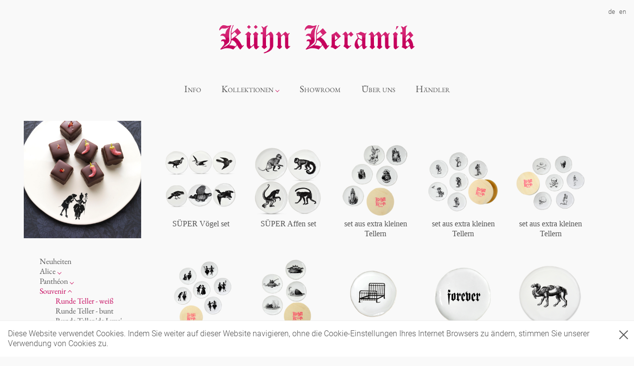

--- FILE ---
content_type: text/html; charset=utf-8
request_url: https://kuehn-keramik.com/de/souvenir/round-plates-white/index
body_size: 5674
content:
<!DOCTYPE html><html lang="de"><head><meta charset="utf-8" /><meta content="IE=edge" http-equiv="X-UA-Compatible" /><meta content="width=device-width, initial-scale=1" name="viewport" /><meta content="Kühn Keramik" name="description" /><meta content="Kühn Keramik" name="author" /><title>Kühn Keramik</title><!--HTML5 shim and Respond.js IE8 support of HTML5 elements and media queries--><!--[if lt IE 9]><script src="https://oss.maxcdn.com/html5shiv/3.7.2/html5shiv.min.js"></script>
<script src="https://oss.maxcdn.com/respond/1.4.2/respond.min.js"></script><![endif]--><script src="/assets/application/application-a86d9272ff99ed0461e7f5ffc7481f0576fee51f15fa81ad8e4eff85000c5ec7.js"></script><link rel="icon" type="image/x-icon" href="/assets/favicon-6c1532a7a56a5fe9c6e52d053ce283f101130b5c0926ed122a63de345272138b.ico" /><meta name="csrf-param" content="authenticity_token" />
<meta name="csrf-token" content="gI0yb_3E7UM6PXLWclfUqVLkltz2Eik777TTiWSeXrVhrtVl6qJqNUF9rZ1VIJLqbukgpsK-pIwdR12CfDJOrQ" />    <script>
        (function(i,s,o,g,r,a,m){i['GoogleAnalyticsObject']=r;i[r]=i[r]||function(){
            (i[r].q=i[r].q||[]).push(arguments)},i[r].l=1*new Date();a=s.createElement(o),
            m=s.getElementsByTagName(o)[0];a.async=1;a.src=g;m.parentNode.insertBefore(a,m)
        })(window,document,'script','/assets/application/analytics-c84ca368cd650ddce8e8f38ff26fb580386757cd725843ce29c90e390296fd2e.js','ga');

        ga('create', 'UA-107983300-1', 'auto');
        ga('require', 'linkid');
        ga('send', 'pageview');
    </script>
<link rel="stylesheet" href="/assets/application-6db84036be6f2019115e90b5fb096af21ee54f57d2cb06ad5248be0f7e11e2d5.css" media="screen" /></head><body><header><nav class="top-nav"><ul><li class="wholesalers-login"></li></ul><ul><li><a href="/de/souvenir/round-plates-white/index">de</a></li><li><a href="/en/souvenir/round-plates-white/index">en</a></li></ul></nav><div class="logo"><a href="/de"><img src="/assets/kuehn_keramik-74031677b8f0c9c0882fa364486bcc18822e3204147289c0f9e184547df9df68.png" /></a></div></header><nav class="category-navigation"><input id="drop" type="checkbox" /><label class="toggle" for="drop">Menu</label><ul class="menu"><li><a href="/de/blog">Info</a></li><li class="dropdown"><a class="nav-parent">Kollektionen</a><input id="drop-collections" type="checkbox" /><label class="toggle" for="drop-collections">Kollektionen</label><div class="dropdown-menu"><ul><li><a href="/de/new-products/index">Neuheiten</a></li><li class="dropdown"><a class="nav-parent">Kollektionen</a><input id="drop-subcollections-1" type="checkbox" /><label class="toggle" for="drop-subcollections-1">Alice</label><a class="nav-link" href="/de/alice/index">Alice</a><div class="dropdown-menu"><ul><li><a href="/de/alice/cup-glam-white/index">Tassen &#39;Glam&#39; weiß</a></li><li><a href="/de/alice/white-cups/index">Tassen - weiß</a></li><li><a href="/de/alice/cups-glam/index">Tassen &#39;Glam&#39;</a></li><li><a href="/de/alice/cups-deluxe/index">Tassen &#39;de Luxe&#39;</a></li><li><a href="/de/alice/beakers/index">Becher</a></li><li><a href="/de/alice/beakers-deluxe/index">Becher &#39;de Luxe&#39;</a></li><li><a href="/de/alice/bowls/index">Schalen</a></li><li><a href="/de/alice/jugs/index">Milchkännchen</a></li><li><a href="/de/alice/ocean/index">Ozean</a></li></ul></div></li><li class="dropdown"><a class="nav-parent">Kollektionen</a><input id="drop-subcollections-2" type="checkbox" /><label class="toggle" for="drop-subcollections-2">Panthéon</label><a class="nav-link" href="/de/pantheon/index">Panthéon</a><div class="dropdown-menu"><ul><li><a href="/de/pantheon/personalities/index">Persönlichkeiten</a></li><li><a href="/de/pantheon/writers/index">Schriftsteller</a></li><li><a href="/de/pantheon/actors/index">Schauspieler</a></li><li><a href="/de/pantheon/artists/index">Künstler</a></li><li><a href="/de/pantheon/fashion/index">Mode</a></li><li><a href="/de/pantheon/cooks/index">Koch</a></li><li><a href="/de/pantheon/royals/index">Königlich</a></li><li><a href="/de/pantheon/humorists/index">Humor</a></li><li><a href="/de/pantheon/musicians-classic/index">klassische Musiker</a></li><li><a href="/de/pantheon/musicians-contemporary/index">zeitgenössische Musiker</a></li><li><a href="/de/pantheon/small-coffee-cup-pantheon/index">Kleine Kaffeetasse &#39;Glam&#39;</a></li><li><a href="/de/pantheon/crazy-small-coffee-cup-pantheon/index">Espressotassen &#39;Glam&#39;</a></li></ul></div></li><li class="dropdown"><a class="nav-parent">Kollektionen</a><input id="drop-subcollections-3" type="checkbox" /><label class="toggle" for="drop-subcollections-3">Souvenir</label><a class="nav-link active" aria-current="page" href="/de/souvenir/index">Souvenir</a><div class="dropdown-menu"><ul><li><a href="/de/souvenir/oval-plates-colour/index">Ovale Teller - bunt</a></li><li><a href="/de/souvenir/long-plates-colour/index">Lange Teller - bunt</a></li><li><a href="/de/souvenir/long-plate-white/index">Lange Teller - weiß</a></li><li><a href="/de/souvenir/deep-plates-colour/index">Tiefe Teller - bunt</a></li><li><a href="/de/souvenir/souvenir-deep-plates-deluxe/index">Tiefe Teller &#39;de Luxe&#39;</a></li><li><a href="/de/souvenir/round-plates-colour/index">Runde Teller - bunt</a></li><li><a class="active" aria-current="page" href="/de/souvenir/round-plates-white/index">Runde Teller - weiß</a></li><li><a href="/de/souvenir/oval-plate-white/index">Ovale Teller - weiß</a></li><li><a href="/de/souvenir/souvenir-round-plates-deluxe/index">Runde Teller &#39;de Luxe&#39;</a></li><li><a href="/de/souvenir/deep-plates-white/index">Tiefe Teller - weiß</a></li><li><a href="/de/souvenir/souvenir-oval-plates-deluxe/index">Ovale Teller &#39;de Luxe&#39;</a></li><li><a href="/de/souvenir/souvenir-long-plates-deluxe/index">Lange Teller &#39;de Luxe&#39;</a></li></ul></div></li><li class="dropdown"><a class="nav-parent">Kollektionen</a><input id="drop-subcollections-4" type="checkbox" /><label class="toggle" for="drop-subcollections-4">Berlin</label><a class="nav-link" href="/de/berlin/index">Berlin</a><div class="dropdown-menu"><ul><li><a href="/de/berlin/cups/index">Tassen</a></li><li><a href="/de/berlin/plates/index">Teller</a></li><li><a href="/de/berlin/dishes-for-serving/index">zum Servieren</a></li><li><a href="/de/berlin/ashtrays/index">Aschenbecher</a></li><li><a href="/de/berlin/noel/index">Noël</a></li></ul></div></li><li class="dropdown"><a class="nav-parent">Kollektionen</a><input id="drop-subcollections-5" type="checkbox" /><label class="toggle" for="drop-subcollections-5">Slumberland</label><a class="nav-link" href="/de/slumberland/index">Slumberland</a><div class="dropdown-menu"><ul><li><a href="/de/slumberland/cake-stand/index">Kuchenteller</a></li><li><a href="/de/slumberland/amuse-gueule/index">amuse gueule</a></li><li><a href="/de/slumberland/etagere/index">Etagere</a></li><li><a href="/de/slumberland/teapot/index">Teekanne</a></li></ul></div></li><li class="dropdown"><a class="nav-parent">Kollektionen</a><input id="drop-subcollections-6" type="checkbox" /><label class="toggle" for="drop-subcollections-6">Karlos</label><a class="nav-link" href="/de/karlos/index">Karlos</a><div class="dropdown-menu"><ul><li><a href="/de/karlos/box/index">Dosen</a></li><li><a href="/de/karlos/vase-deluxe/index">Vasen &#39;de Luxe&#39;</a></li><li><a href="/de/karlos/candle-holder/index">Kerzenständer</a></li><li><a href="/de/karlos/vase-white/index">Vasen</a></li><li><a href="/de/karlos/dog-bowl/index">Fressnapf</a></li></ul></div></li><li class="dropdown"><a class="nav-parent">Kollektionen</a><input id="drop-subcollections-7" type="checkbox" /><label class="toggle" for="drop-subcollections-7">Babylon</label><a class="nav-link" href="/de/babylon/index">Babylon</a><div class="dropdown-menu"><ul><li><a href="/de/babylon/white/index">Weiß</a></li><li><a href="/de/babylon/golden-cage/index">Goldener Käfig</a></li><li><a href="/de/babylon/basket-deluxe/index">Korb &#39;de Luxe&#39;</a></li><li><a href="/de/babylon/bowl-deluxe/index">Schalen &#39;de Luxe&#39;</a></li><li><a href="/de/babylon/hors-doevre/index">Hors d&#39;Œvre</a></li></ul></div></li><li class="dropdown"><a class="nav-parent">Kollektionen</a><input id="drop-subcollections-8" type="checkbox" /><label class="toggle" for="drop-subcollections-8">Praktisch</label><a class="nav-link" href="/de/practical/index">Praktisch</a><div class="dropdown-menu"><ul><li><a href="/de/practical/hands-and-legs/index">Hände und Füße</a></li><li><a href="/de/practical/bath/index">Bad</a></li><li><a href="/de/practical/bric-a-brac/index">Schnickschnack</a></li><li><a href="/de/practical/display/index">Präsentation</a></li><li><a href="/de/practical/incense%20holders/index">Räucherstäbchenhalter</a></li></ul></div></li><li class="dropdown"><a class="nav-parent">Kollektionen</a><input id="drop-subcollections-9" type="checkbox" /><label class="toggle" for="drop-subcollections-9">Unpraktisch</label><a class="nav-link" href="/de/impractical/index">Unpraktisch</a><div class="dropdown-menu"><ul><li><a href="/de/impractical/cutlery/index">Besteck</a></li><li><a href="/de/impractical/playing/index">Spielen</a></li><li><a href="/de/impractical/letters/index">Buchstaben</a></li><li><a href="/de/impractical/this-and-that/index">Dies &amp; Das</a></li><li><a href="/de/impractical/sky/index">Himmel</a></li></ul></div></li><li class="dropdown"><a class="nav-parent">Kollektionen</a><input id="drop-subcollections-10" type="checkbox" /><label class="toggle" for="drop-subcollections-10">Figuren</label><a class="nav-link" href="/de/characters/index">Figuren</a><div class="dropdown-menu"><ul><li><a href="/de/characters/chessgame/index">Schachspiel Alice</a></li><li><a href="/de/characters/porcelain/index">Porzellanfiguren</a></li><li><a href="/de/characters/chess-deluxe/index">Alices Schachspiel &#39;de Luxe&#39;</a></li><li><a href="/de/characters/Characters/index">noch mehr Figuren</a></li></ul></div></li><li><a href="/de/Berliner/index">Berliner Duft</a></li><li><a href="/de/unique-piece/index">Einzelstücke</a></li></ul></div></li><li><a href="/de/showroom">Showroom</a></li><li><a href="/de/about_us">Über uns</a></li><li><a href="/de/retailers">Händler</a></li></ul></nav><main><div class="headerimage"></div><div class="main-content"><div class="products"><div class="sidebar"><img width="100%" src="/uploads/category/image/115/DominosteineTeller.jpg" /><div class="content"><ul><li><input id="sidebar-category--131" style="display: none" type="checkbox" /><a href="/de/new-products/index">Neuheiten</a></li><li><input id="sidebar-category--1" style="display: none" type="checkbox" /><a href="/de/alice/index">Alice</a><label for="sidebar-category--1"></label><ul><li><a href="/de/alice/ocean/index">Ozean</a></li><li><a href="/de/alice/cup-glam-white/index">Tassen &#39;Glam&#39; weiß</a></li><li><a href="/de/alice/white-cups/index">Tassen - weiß</a></li><li><a href="/de/alice/cups-glam/index">Tassen &#39;Glam&#39;</a></li><li><a href="/de/alice/cups-deluxe/index">Tassen &#39;de Luxe&#39;</a></li><li><a href="/de/alice/beakers/index">Becher</a></li><li><a href="/de/alice/beakers-deluxe/index">Becher &#39;de Luxe&#39;</a></li><li><a href="/de/alice/bowls/index">Schalen</a></li><li><a href="/de/alice/jugs/index">Milchkännchen</a></li></ul></li><li><input id="sidebar-category--107" style="display: none" type="checkbox" /><a href="/de/pantheon/index">Panthéon</a><label for="sidebar-category--107"></label><ul><li><a href="/de/pantheon/personalities/index">Persönlichkeiten</a></li><li><a href="/de/pantheon/writers/index">Schriftsteller</a></li><li><a href="/de/pantheon/actors/index">Schauspieler</a></li><li><a href="/de/pantheon/artists/index">Künstler</a></li><li><a href="/de/pantheon/fashion/index">Mode</a></li><li><a href="/de/pantheon/cooks/index">Koch</a></li><li><a href="/de/pantheon/royals/index">Königlich</a></li><li><a href="/de/pantheon/humorists/index">Humor</a></li><li><a href="/de/pantheon/musicians-classic/index">klassische Musiker</a></li><li><a href="/de/pantheon/musicians-contemporary/index">zeitgenössische Musiker</a></li></ul></li><li><input checked="checked" id="sidebar-category--12" style="display: none" type="checkbox" /><a class="active" aria-current="page" href="/de/souvenir/index">Souvenir</a><label for="sidebar-category--12"></label><ul><li><a class="active" aria-current="page" href="/de/souvenir/round-plates-white/index">Runde Teller - weiß</a></li><li><a href="/de/souvenir/round-plates-colour/index">Runde Teller - bunt</a></li><li><a href="/de/souvenir/souvenir-round-plates-deluxe/index">Runde Teller &#39;de Luxe&#39;</a></li><li><a href="/de/souvenir/oval-plate-white/index">Ovale Teller - weiß</a></li><li><a href="/de/souvenir/oval-plates-colour/index">Ovale Teller - bunt</a></li><li><a href="/de/souvenir/souvenir-oval-plates-deluxe/index">Ovale Teller &#39;de Luxe&#39;</a></li><li><a href="/de/souvenir/long-plate-white/index">Lange Teller - weiß</a></li><li><a href="/de/souvenir/long-plates-colour/index">Lange Teller - bunt</a></li><li><a href="/de/souvenir/souvenir-long-plates-deluxe/index">Lange Teller &#39;de Luxe&#39;</a></li><li><a href="/de/souvenir/deep-plates-white/index">Tiefe Teller - weiß</a></li><li><a href="/de/souvenir/deep-plates-colour/index">Tiefe Teller - bunt</a></li><li><a href="/de/souvenir/souvenir-deep-plates-deluxe/index">Tiefe Teller &#39;de Luxe&#39;</a></li></ul></li><li><input id="sidebar-category--2" style="display: none" type="checkbox" /><a href="/de/berlin/index">Berlin</a><label for="sidebar-category--2"></label><ul><li><a href="/de/berlin/noel/index">Noël</a></li><li><a href="/de/berlin/cups/index">Tassen</a></li><li><a href="/de/berlin/plates/index">Teller</a></li><li><a href="/de/berlin/dishes-for-serving/index">zum Servieren</a></li><li><a href="/de/berlin/ashtrays/index">Aschenbecher</a></li></ul></li><li><input id="sidebar-category--4" style="display: none" type="checkbox" /><a href="/de/slumberland/index">Slumberland</a><label for="sidebar-category--4"></label><ul><li><a href="/de/slumberland/cake-stand/index">Kuchenteller</a></li><li><a href="/de/slumberland/teapot/index">Teekanne</a></li><li><a href="/de/slumberland/etagere/index">Etagere</a></li><li><a href="/de/slumberland/amuse-gueule/index">amuse gueule</a></li></ul></li><li><input id="sidebar-category--5" style="display: none" type="checkbox" /><a href="/de/karlos/index">Karlos</a><label for="sidebar-category--5"></label><ul><li><a href="/de/karlos/dog-bowl/index">Fressnapf</a></li><li><a href="/de/karlos/vase-deluxe/index">Vasen &#39;de Luxe&#39;</a></li><li><a href="/de/karlos/vase-white/index">Vasen</a></li><li><a href="/de/karlos/box/index">Dosen</a></li><li><a href="/de/karlos/candle-holder/index">Kerzenständer</a></li></ul></li><li><input id="sidebar-category--6" style="display: none" type="checkbox" /><a href="/de/babylon/index">Babylon</a><label for="sidebar-category--6"></label><ul><li><a href="/de/babylon/basket-deluxe/index">Korb &#39;de Luxe&#39;</a></li><li><a href="/de/babylon/bowl-deluxe/index">Schalen &#39;de Luxe&#39;</a></li><li><a href="/de/babylon/white/index">Weiß</a></li><li><a href="/de/babylon/golden-cage/index">Goldener Käfig</a></li></ul></li><li><input id="sidebar-category--8" style="display: none" type="checkbox" /><a href="/de/practical/index">Praktisch</a><label for="sidebar-category--8"></label><ul><li><a href="/de/practical/hands-and-legs/index">Hände und Füße</a></li><li><a href="/de/practical/bath/index">Bad</a></li><li><a href="/de/practical/incense%20holders/index">Räucherstäbchenhalter</a></li><li><a href="/de/practical/bric-a-brac/index">Schnickschnack</a></li><li><a href="/de/practical/display/index">Präsentation</a></li></ul></li><li><input id="sidebar-category--16" style="display: none" type="checkbox" /><a href="/de/impractical/index">Unpraktisch</a><label for="sidebar-category--16"></label><ul><li><a href="/de/impractical/cutlery/index">Besteck</a></li><li><a href="/de/impractical/playing/index">Spielen</a></li><li><a href="/de/impractical/letters/index">Buchstaben</a></li><li><a href="/de/impractical/this-and-that/index">Dies &amp; Das</a></li><li><a href="/de/impractical/sky/index">Himmel</a></li></ul></li><li><input id="sidebar-category--22" style="display: none" type="checkbox" /><a href="/de/characters/index">Figuren</a><label for="sidebar-category--22"></label><ul><li><a href="/de/characters/chessgame/index">Schachspiel Alice</a></li><li><a href="/de/characters/porcelain/index">Porzellanfiguren</a></li><li><a href="/de/characters/Characters/index">noch mehr Figuren</a></li></ul></li><li><input id="sidebar-category--152" style="display: none" type="checkbox" /><a href="/de/Berliner/index">Berliner Duft</a></li><li><input id="sidebar-category--98" style="display: none" type="checkbox" /><a href="/de/unique-piece/index">Einzelstücke</a></li></ul></div></div><div class="main"><img width="100%" src="/uploads/category/image/115/DominosteineTeller.jpg" /><div class="product-list"><div class="product-container"><div class="product"><a href="/de/souvenir/round-plates-white/3010.we.611-616"><img with="100%" src="/uploads/product_image/image/7357/medium_3010_we_614-619_k.png" /></a><h4 class="title">SÜPER Vögel set</h4></div><div class="product-overlay-wrapper"><div class="product-overlay"><div class="product"><div class="inner"><div class="left"><div class="arrow prev"></div></div><div class="content"><div class="close" onClick="closeProductOverlay()"></div><h2>SOUVENIR</h2><h3>SÜPER Vögel set</h3><img src="/uploads/product_image/image/7357/medium_3010_we_614-619_k.png" /><a href="/de/souvenir/round-plates-white/3010.we.611-616">Details</a></div><div class="right"><div class="arrow next"></div></div></div></div></div></div></div><div class="product-container"><div class="product"><a href="/de/souvenir/round-plates-white/3011.we.606-609"><img with="100%" src="/uploads/product_image/image/7355/medium_3011_we_620-623_k.png" /></a><h4 class="title">SÜPER Affen set</h4></div><div class="product-overlay-wrapper"><div class="product-overlay"><div class="product"><div class="inner"><div class="left"><div class="arrow prev"></div></div><div class="content"><div class="close" onClick="closeProductOverlay()"></div><h2>SOUVENIR</h2><h3>SÜPER Affen set</h3><img src="/uploads/product_image/image/7355/medium_3011_we_620-623_k.png" /><a href="/de/souvenir/round-plates-white/3011.we.606-609">Details</a></div><div class="right"><div class="arrow next"></div></div></div></div></div></div></div><div class="product-container"><div class="product"><a href="/de/souvenir/round-plates-white/3009.we.244,245,246,248,249"><img with="100%" src="/uploads/product_image/image/7648/medium_3009_we_244_245_246_248_249_k.png" /></a><h4 class="title">set aus extra kleinen Tellern</h4></div><div class="product-overlay-wrapper"><div class="product-overlay"><div class="product"><div class="inner"><div class="left"><div class="arrow prev"></div></div><div class="content"><div class="close" onClick="closeProductOverlay()"></div><h2>SOUVENIR</h2><h3>set aus extra kleinen Tellern</h3><img src="/uploads/product_image/image/7648/medium_3009_we_244_245_246_248_249_k.png" /><a href="/de/souvenir/round-plates-white/3009.we.244,245,246,248,249">Details</a></div><div class="right"><div class="arrow next"></div></div></div></div></div></div></div><div class="product-container"><div class="product"><a href="/de/souvenir/round-plates-white/3009.we.366,367,371,372.373,374"><img with="100%" src="/uploads/product_image/image/7639/medium_3009_we_366_367_371_372.373_374_k.png" /></a><h4 class="title">set aus extra kleinen Tellern</h4></div><div class="product-overlay-wrapper"><div class="product-overlay"><div class="product"><div class="inner"><div class="left"><div class="arrow prev"></div></div><div class="content"><div class="close" onClick="closeProductOverlay()"></div><h2>SOUVENIR</h2><h3>set aus extra kleinen Tellern</h3><img src="/uploads/product_image/image/7639/medium_3009_we_366_367_371_372.373_374_k.png" /><a href="/de/souvenir/round-plates-white/3009.we.366,367,371,372.373,374">Details</a></div><div class="right"><div class="arrow next"></div></div></div></div></div></div></div><div class="product-container"><div class="product"><a href="/de/souvenir/round-plates-white/3009.we.100,168,263,323,324,328"><img with="100%" src="/uploads/product_image/image/7633/medium_3009_we_100_168_263_323_324_328_k.png" /></a><h4 class="title">set aus extra kleinen Tellern</h4></div><div class="product-overlay-wrapper"><div class="product-overlay"><div class="product"><div class="inner"><div class="left"><div class="arrow prev"></div></div><div class="content"><div class="close" onClick="closeProductOverlay()"></div><h2>SOUVENIR</h2><h3>set aus extra kleinen Tellern</h3><img src="/uploads/product_image/image/7633/medium_3009_we_100_168_263_323_324_328_k.png" /><a href="/de/souvenir/round-plates-white/3009.we.100,168,263,323,324,328">Details</a></div><div class="right"><div class="arrow next"></div></div></div></div></div></div></div><div class="product-container"><div class="product"><a href="/de/souvenir/round-plates-white/3009.we.103-1_bis_103-6"><img with="100%" src="/uploads/product_image/image/7647/medium_3009_we_103-1_bis_103-6_k.png" /></a><h4 class="title">set aus extra kleinen Tellern</h4></div><div class="product-overlay-wrapper"><div class="product-overlay"><div class="product"><div class="inner"><div class="left"><div class="arrow prev"></div></div><div class="content"><div class="close" onClick="closeProductOverlay()"></div><h2>SOUVENIR</h2><h3>set aus extra kleinen Tellern</h3><img src="/uploads/product_image/image/7647/medium_3009_we_103-1_bis_103-6_k.png" /><a href="/de/souvenir/round-plates-white/3009.we.103-1_bis_103-6">Details</a></div><div class="right"><div class="arrow next"></div></div></div></div></div></div></div><div class="product-container"><div class="product"><a href="/de/souvenir/round-plates-white/3009.we.165,310,311,312"><img with="100%" src="/uploads/product_image/image/7646/medium_3009_we_165_310_311_312_k.png" /></a><h4 class="title">set aus extra kleinen Tellern</h4></div><div class="product-overlay-wrapper"><div class="product-overlay"><div class="product"><div class="inner"><div class="left"><div class="arrow prev"></div></div><div class="content"><div class="close" onClick="closeProductOverlay()"></div><h2>SOUVENIR</h2><h3>set aus extra kleinen Tellern</h3><img src="/uploads/product_image/image/7646/medium_3009_we_165_310_311_312_k.png" /><a href="/de/souvenir/round-plates-white/3009.we.165,310,311,312">Details</a></div><div class="right"><div class="arrow next"></div></div></div></div></div></div></div><div class="product-container"><div class="product"><a href="/de/souvenir/round-plates-white/3010.we.178"><img with="100%" src="/uploads/product_image/image/8776/medium_3010_we_178_k.png" /></a><h4 class="title">Sehr kleiner Teller</h4></div><div class="product-overlay-wrapper"><div class="product-overlay"><div class="product"><div class="inner"><div class="left"><div class="arrow prev"></div></div><div class="content"><div class="close" onClick="closeProductOverlay()"></div><h2>SOUVENIR</h2><h3>Sehr kleiner Teller</h3><img src="/uploads/product_image/image/8776/medium_3010_we_178_k.png" /><a href="/de/souvenir/round-plates-white/3010.we.178">Details</a></div><div class="right"><div class="arrow next"></div></div></div></div></div></div></div><div class="product-container"><div class="product"><a href="/de/souvenir/round-plates-white/3011.we.47"><img with="100%" src="/uploads/product_image/image/8777/medium_3011_we_47_k1.png" /></a><h4 class="title">Kleiner Teller</h4></div><div class="product-overlay-wrapper"><div class="product-overlay"><div class="product"><div class="inner"><div class="left"><div class="arrow prev"></div></div><div class="content"><div class="close" onClick="closeProductOverlay()"></div><h2>SOUVENIR</h2><h3>Kleiner Teller</h3><img src="/uploads/product_image/image/8777/medium_3011_we_47_k1.png" /><a href="/de/souvenir/round-plates-white/3011.we.47">Details</a></div><div class="right"><div class="arrow next"></div></div></div></div></div></div></div><div class="product-container"><div class="product"><a href="/de/souvenir/round-plates-white/3012.we.626"><img with="100%" src="/uploads/product_image/image/6920/medium_3012_we_611_k.png" /></a><h4 class="title">Frühstücksteller</h4></div><div class="product-overlay-wrapper"><div class="product-overlay"><div class="product"><div class="inner"><div class="left"><div class="arrow prev"></div></div><div class="content"><div class="close" onClick="closeProductOverlay()"></div><h2>SOUVENIR</h2><h3>Frühstücksteller</h3><img src="/uploads/product_image/image/6920/medium_3012_we_611_k.png" /><a href="/de/souvenir/round-plates-white/3012.we.626">Details</a></div><div class="right"><div class="arrow next"></div></div></div></div></div></div></div><div class="product-container"><div class="product"><a href="/de/souvenir/round-plates-white/3013.we.325"><img with="100%" src="/uploads/product_image/image/5074/medium_3013_we_325_k1.png" /></a><h4 class="title">Großer Teller</h4></div><div class="product-overlay-wrapper"><div class="product-overlay"><div class="product"><div class="inner"><div class="left"><div class="arrow prev"></div></div><div class="content"><div class="close" onClick="closeProductOverlay()"></div><h2>SOUVENIR</h2><h3>Großer Teller</h3><img src="/uploads/product_image/image/5074/medium_3013_we_325_k1.png" /><a href="/de/souvenir/round-plates-white/3013.we.325">Details</a></div><div class="right"><div class="arrow next"></div></div></div></div></div></div></div><div class="product-container"><div class="product"><a href="/de/souvenir/round-plates-white/3014.we.422"><img with="100%" src="/uploads/product_image/image/8778/medium_3014_we_422_k.png" /></a><h4 class="title">Sehr großer Teller</h4></div><div class="product-overlay-wrapper"><div class="product-overlay"><div class="product"><div class="inner"><div class="left"><div class="arrow prev"></div></div><div class="content"><div class="close" onClick="closeProductOverlay()"></div><h2>SOUVENIR</h2><h3>Sehr großer Teller</h3><img src="/uploads/product_image/image/8778/medium_3014_we_422_k.png" /><a href="/de/souvenir/round-plates-white/3014.we.422">Details</a></div><div class="right"><div class="arrow next"></div></div></div></div></div></div></div><div class="product-container"><div class="product"><a href="/de/souvenir/round-plates-white/3030.we.188"><img with="100%" src="/uploads/product_image/image/1280/medium_3030_we_188_k.png" /></a><h4 class="title">Servierteller </h4></div><div class="product-overlay-wrapper"><div class="product-overlay"><div class="product"><div class="inner"><div class="left"><div class="arrow prev"></div></div><div class="content"><div class="close" onClick="closeProductOverlay()"></div><h2>SOUVENIR</h2><h3>Servierteller </h3><img src="/uploads/product_image/image/1280/medium_3030_we_188_k.png" /><a href="/de/souvenir/round-plates-white/3030.we.188">Details</a></div><div class="right"><div class="arrow next"></div></div></div></div></div></div></div><div class="product-container"><div class="product"><a href="/de/souvenir/round-plates-white/3010-3014_3030.we.188"><img with="100%" src="/uploads/product_image/image/7650/medium_3010-3014_3030_we_188_k.png" /></a><h4 class="title">Runde Teller Set</h4></div><div class="product-overlay-wrapper"><div class="product-overlay"><div class="product"><div class="inner"><div class="left"><div class="arrow prev"></div></div><div class="content"><div class="close" onClick="closeProductOverlay()"></div><h2>SOUVENIR</h2><h3>Runde Teller Set</h3><img src="/uploads/product_image/image/7650/medium_3010-3014_3030_we_188_k.png" /><a href="/de/souvenir/round-plates-white/3010-3014_3030.we.188">Details</a></div><div class="right"><div class="arrow next"></div></div></div></div></div></div></div></div></div></div><script>initProductOverlay();</script></div></main><footer><div class="footer"><div class="info"><div class="info-content"><div class="info-content--left"><h3>Info</h3><div class="info-content--left-content"><div class="info-content--left-col"><ul><li><a href="/de/about_us">Über uns</a></li><li><a href="/de/wholesale">Wholesale</a></li><li><a href="/de/terms">AGBs</a></li><li><a href="/de/imprint">Impressum</a></li><li><a href="/de/privacy-terms">Datenschutz</a></li></ul></div><div class="info-content--right-col"><ul></ul></div></div></div><div class="newsletter"><h3 class="join">Newsletter</h3><div class="newsletter-content"><form action="/de/newsletter/subscribe" accept-charset="UTF-8" method="post"><input name="utf8" type="hidden" value="&#x2713;" autocomplete="off" /><input type="hidden" name="authenticity_token" value="4s-cXsWtvysttSIFg3DfvKBlG9cc3-ry6nu698QQK2ED7HtU0ss4XVb1_U6kB5n_nGitrShzZ0UYiDT83Lw7eQ" autocomplete="off" /><input name="clients_locale" type="hidden" value="de" /><div class="field"><input type="text" name="email" id="email" placeholder="e-mail-Adresse" /></div><div class="field" style="border: 1px solid #eee; padding: 16px"><label style="width: 100%; text-align: left; color: #888; font-size: 14px" for="not_a_robot">Ich bin kein Roboter</label><input type="hidden" name="really_not_a_robot" id="really_not_a_robot" autocomplete="off" /><input type="checkbox" name="not_a_robot" id="not_a_robot" style="width: 32px; border: 1px solid #eee" /></div><div class="field"><button name="button" type="submit"><i class="fa fa-send"></i>&nbsp;Im Newsletter eintragen</button></div></form><ul class="social-icons"><li><a targe="_blank" href="https://www.facebook.com/kuehnkeramikberlin"><i class="fa fa-facebook"></i></a></li><li><a targe="_blank" href="https://www.instagram.com/kuehnkeramik/"><i class="fa fa-instagram"></i></a></li><li><a targe="_blank" href="https://www.pinterest.de/khnkeramik/boards/"><i class="fa fa-pinterest"></i></a></li></ul></div></div></div></div></div></footer><div id="cookie-warning"><div class="inner"><a class="close" data-turbolinks="false" href="#" onclick="acceptCookieWarning()"></a>Diese Website verwendet Cookies. Indem Sie weiter auf dieser Website navigieren, ohne die Cookie-Einstellungen Ihres Internet Browsers zu ändern, stimmen Sie unserer Verwendung von Cookies zu.</div></div></body></html>